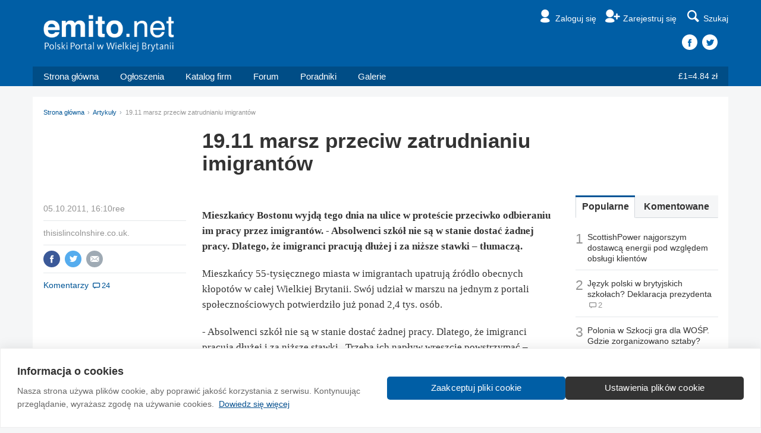

--- FILE ---
content_type: text/html
request_url: https://www.emito.net/artykuly/19_11_marsz_przeciw_zatrudnianiu_imigrantow_1030595.html
body_size: 14428
content:
<!DOCTYPE html>
<html>
  <head>
    <meta property="og:title" content="19.11 marsz przeciw zatrudnianiu imigrantów" /><meta property="og:type" content="article" /><meta property="og:locale" content="pl_PL" /><meta property="fb:app_id" content="1552633041680806" /><meta property="og:url" content="https://www.emito.net/artykuly/19_11_marsz_przeciw_zatrudnianiu_imigrantow_1030595.html" /><meta property="og:image" content="https://www.emito.net/files/a/de/emito-net.png" /><meta property="og:description" content="Mieszkańcy Bostonu wyjdą tego dnia na ulice w proteście przeciwko odbieraniu im pracy przez imigrantów. - Absolwenci szkół nie są w stanie dostać żadnej pracy. Dlatego, że imigranci pracują dłużej i za niższe stawki – tłumaczą.
" /><meta property="og:site_name" content="Emito.net" />    <meta name="twitter:card" content="summary_large_image"><meta name="twitter:site" content="@emitonet"><meta name="twitter:title" content="19.11 marsz przeciw zatrudnianiu imigrantów"><meta name="twitter:description" content="Mieszkańcy Bostonu wyjdą tego dnia na ulice w proteście przeciwko odbieraniu im pracy przez imigrantów. - Absolwenci szkół nie są w stanie dostać żadnej pracy. Dlatego, że imigranci pracują dłużej i za niższe stawki – tłumaczą.
">    <meta name="description" content="Mieszkańcy Bostonu wyjdą tego dnia na ulice w proteście przeciwko odbieraniu im pracy przez imigrantów. - Absolwenci szkół nie są w stanie dostać żadnej pracy. Dlatego, że imigranci pracują dłużej i za niższe stawki – tłumaczą.
" /><meta name="robots" content="index,follow" />    <title>19.11 marsz przeciw zatrudnianiu imigrantów - Emito.net</title>
    <!-- Google Tag Manager -->
<script>(function(w,d,s,l,i){w[l]=w[l]||[];w[l].push({'gtm.start':
new Date().getTime(),event:'gtm.js'});var f=d.getElementsByTagName(s)[0],
j=d.createElement(s),dl=l!='dataLayer'?'&l='+l:'';j.async=true;j.src=
'https://www.googletagmanager.com/gtm.js?id='+i+dl;f.parentNode.insertBefore(j,f);
})(window,document,'script','dataLayer','GTM-TLCTDFSK');</script>
<!-- End Google Tag Manager -->
<meta charset="utf-8">
<meta http-equiv="X-UA-Compatible" content="IE=edge">
<meta name="viewport" content="width=device-width, initial-scale=1.0">
<link href="/resources/css/style-v34.css" rel="stylesheet" type="text/css" />
<script type="text/javascript">window.q=[];window.$=function(f){q.push(f)}</script>
<link rel="icon" href="/favicon.ico?v=2" />
<link rel="apple-touch-icon" sizes="57x57" href="/apple-touch-icon-57x57.png">
<link rel="apple-touch-icon" sizes="60x60" href="/apple-touch-icon-60x60.png">
<link rel="apple-touch-icon" sizes="72x72" href="/apple-touch-icon-72x72.png">
<link rel="apple-touch-icon" sizes="76x76" href="/apple-touch-icon-76x76.png">
<link rel="apple-touch-icon" sizes="114x114" href="/apple-touch-icon-114x114.png">
<link rel="apple-touch-icon" sizes="120x120" href="/apple-touch-icon-120x120.png">
<link rel="apple-touch-icon" sizes="144x144" href="/apple-touch-icon-144x144.png">
<link rel="apple-touch-icon" sizes="152x152" href="/apple-touch-icon-152x152.png">
<link rel="apple-touch-icon" sizes="180x180" href="/apple-touch-icon-180x180.png">
<link rel="icon" type="image/png" href="/favicon-32x32.png" sizes="32x32">
<link rel="icon" type="image/png" href="/android-chrome-192x192.png" sizes="192x192">
<link rel="icon" type="image/png" href="/favicon-96x96.png" sizes="96x96">
<link rel="icon" type="image/png" href="/favicon-16x16.png" sizes="16x16">
<link rel="manifest" href="/manifest.json">
<link rel="mask-icon" href="/safari-pinned-tab.svg" color="#5bbad5">
<meta name="msapplication-TileColor" content="#da532c">
<meta name="msapplication-TileImage" content="/mstile-144x144.png">
<meta name="theme-color" content="#ffffff">  </head>
  <body>
    <!-- Google Tag Manager (noscript) -->
<noscript><iframe src="https://www.googletagmanager.com/ns.html?id=GTM-TLCTDFSK"
  height="0" width="0" style="display:none;visibility:hidden"></iframe></noscript>
<!-- End Google Tag Manager (noscript) -->    <div id="fb-root"></div>
<script>(function(d, s, id) {
  var js, fjs = d.getElementsByTagName(s)[0];
  if (d.getElementById(id)) return;
  js = d.createElement(s); js.id = id;
  js.src = "//connect.facebook.net/en_GB/sdk.js#xfbml=1&version=v2.3&appId=1552633041680806";
  fjs.parentNode.insertBefore(js, fjs);
}(document, 'script', 'facebook-jssdk'));
</script>    
    <div class="header">
      
      <div class="masthead">
        <div class="container">
          <a href="/" class="logo"><img src="/resources/images/template/logo-white@x4-tagline.png" /></a>
          <ul class="nav-helpers">
            <li><a href="/emito/signin?destination=artykuly%2F19_11_marsz_przeciw_zatrudnianiu_imigrantow_1030595.html" class="nav-item">
                            <i class="icon-user"></i><span class="label">Zaloguj się</span>
                          </a></li><li><a href="/emito/register" class="nav-item">
                            <i class="icon-user-add"></i><span class="label">Zarejestruj się</span>
                          </a></li>
  <li class="dropdown sitesearch-wrapper">
    <button class="js-sitesearch" id="sitesearch" type="button" data-toggle="dropdown" aria-haspopup="true" aria-expanded="false">
      <i class="icon-search"></i><span class="label">Szukaj</span>
    </button>
    <div class="dropdown-menu dropdown-menu-search" aria-labelledby="sitesearch">
      <div class="loading">
        <div class="spinner">
          <div class="bounce1"></div>
          <div class="bounce2"></div>
          <div class="bounce3"></div>
        </div>
      </div>
      <gcse:search></gcse:search>
    </div>
  </li>
  
          </ul>
          
    <div class="header-social">
      <a href="https://www.facebook.com/Emito.net" class="facebook"></a><a href="https://www.twitter.com/Emitonet" class="twitter"></a>
    </div>
  
        </div>
      </div>
      <div class="container menu-container">
        <ul class="menu">
          <li class="home-xs"><a href="/"><i class="icon-home"></i></a></li><li class="home-sm"><a href="/">Strona główna</a></li><li><a href="/ogloszenia">Ogłoszenia</a></li><li><a href="/katalog_firm">Katalog firm</a></li><li><a href="/spolecznosc">Forum</a></li><li><a href="/poradniki">Poradniki</a></li><li><a href="/galeria">Galerie</a></li>
        </ul>
        <div class="dropdown hamburger-dropdown-wrapper">
          <div class="hamburger" data-toggle="dropdown" aria-expanded="false">
            <span class="icon-bar"></span>
            <span class="icon-bar"></span>
            <span class="icon-bar"></span>
          </div>
          <ul class="dropdown-menu dropdown-menu-hamburger"></ul>
        </div>
        <div class="currency text-white"><a href="/waluty">&pound;1=4.84 zł</a></div>
      </div>
    </div>
    <div class="second-menu">
      <div class="container">
        <a href="/" class="second-logo"><img src="/resources/images/template/logo-white@x4.png" /></a>
        <ul class="nav-helpers-second">
          <li class="dropdown">
      <button id="user-profile-secondary" type="button" data-toggle="dropdown" aria-haspopup="true" aria-expanded="false">
        <i class="icon-user"></i><span class="label">Zaloguj się</span></span>
      </button>
    
      <ul class="dropdown-menu dropdown-menu-profile" aria-labelledby="user-profile-secondary">
        <li><a href="/emito/signin?destination=destination=destination=artykuly%2F19_11_marsz_przeciw_zatrudnianiu_imigrantow_1030595.html">Zaloguj się</a></li>
        <li><a href="/emito/register/">Zarejestruj się</a></li>
      </ul>
    </li>
          
          <li class="dropdown">
            <div class="hamburger" data-toggle="dropdown" aria-haspopup="true" aria-expanded="false">
              <span class="icon-bar"></span>
              <span class="icon-bar"></span>
              <span class="icon-bar"></span>
            </div>
            <ul class="dropdown-menu dropdown-menu-pinned-nav">
            <li><a href="/">Strona główna</a></li><li><a href="/ogloszenia">Ogłoszenia</a></li><li><a href="/spolecznosc">Forum</a></li><li><a href="/katalog_firm">Katalog firm</a></li><li><a href="/poradniki">Poradniki</a></li><li><a href="/galeria">Galerie</a></li><li><a href="/waluty">&pound;1=4.84 zł</a></li>
            </ul>
          </li>
        </ul>
      </div>
    </div>
  <a href="#" class="slide-up">Do góry<i class="icon-up-dir"></i></a>        <div class="m2s m2n"></div>    <div class="container content-wrapper-top">

      <div class="article">

        
    <ol class="breadcrumb">
      <li><a href="/">Strona główna</a></li>
      <li><a href="/artykuly/">Artykuły</a></li>
      <li class="active">19.11 marsz przeciw zatrudnianiu imigrantów</li>
    </ol>

  
        <h1>19.11 marsz przeciw zatrudnianiu imigrantów</h1>

        <div class="article-meta-container">
          <div class="article-date-author">05.10.2011, 16:10ree</div><div class="article-source-description">thisislincolnshire.co.uk. </div>          <div class="article-social-wrapper">
            <ul class="social">
              
    <li class="social-item"><a href="https://www.facebook.com/sharer/sharer.php?u=https://www.emito.net/artykuly/19_11_marsz_przeciw_zatrudnianiu_imigrantow_1030595.html" class="social-action facebook"><i class="icon-facebook"></i></a></li>
    <li class="social-item"><a href="https://twitter.com/intent/tweet?text=19.11 marsz przeciw zatrudnianiu imigrantów https://www.emito.net/artykuly/19_11_marsz_przeciw_zatrudnianiu_imigrantow_1030595.html" class="social-action twitter"><i class="icon-twitter"></i></a></li>
    <li class="social-item"><a href="/cdn-cgi/l/email-protection#[base64]" class="social-action email"><i class="icon-email"></i></a></li>
    <!--<li class="social-item"><span class="share-count"><i class="icon-share"></i>35</span></li>-->
              </ul>
            
      <div class="article-comment-count-wrapper">
        <a href="#ostatni-komentarz">Komentarzy</a> <span class="media-comment-count link-colour"><a href="#ostatni-komentarz"><i class="icon-comment"></i>24</a></span>
      </div>
              </div>
        </div>

        <div class="article-content">
                    <p><br />
<b>Mieszkańcy Bostonu wyjdą tego dnia na ulice w proteście przeciwko odbieraniu im pracy przez imigrantów. - Absolwenci szkół nie są w stanie dostać żadnej pracy. Dlatego, że imigranci pracują dłużej i za niższe stawki – tłumaczą.</b></p>
<p>Mieszkańcy 55-tysięcznego miasta w imigrantach upatrują źródło obecnych kłopotów w całej Wielkiej Brytanii. Swój udział w marszu na jednym z portali społecznościowych potwierdziło już ponad 2,4 tys. osób. </p>
<p></p>
<p>- Absolwenci szkół nie są w stanie dostać żadnej pracy. Dlatego, że imigranci pracują dłużej i za niższe stawki . Trzeba ich napływ wreszcie powstrzymać – tłumaczy Dean Everit, organizator marszu. </p>
<p>Władze miasta i policja już wiedzą o proteście. Zapewniają, że zrobią wszystko by nie doszło do zamieszek. </p>
<p>Peter Bedford, przewodniczący rady miejskiej Bostonu uznaje prawo obywateli Unii Europejskiej do pracy w Wielkiej Brytanii. - Duża liczba imigrantów powoduje, iż musimy domagać się od rządu większej pomocy finansowej - tłumaczy.</p>
          
    <div class="article-most-popular">
      <div class="panel">
        <ul class="panel-tabs js-top-article-switch">
          <li class="active">
            <a href="#" data-source="/artykuly/api/trending">Popularne</a>
          </li>
          <li>
            <a href="#" data-source="/artykuly/api/last-commented">Komentowane</a>
          </li>
        </ul>
        <ul class="media-list">
      <li class="media headline-list-item">
        <a class="popularity-grade js-media-popular" href="/artykuly/scottishpower_najgorszym_dostawca_energii_pod_wzgledem_obslugi_klientow_2473299.html">1</a>
        <h4 class="media-title">
          <a class="media-title-link js-media-popular" href="/artykuly/scottishpower_najgorszym_dostawca_energii_pod_wzgledem_obslugi_klientow_2473299.html">ScottishPower najgorszym dostawcą energii pod względem obsługi klientów</a>
        </h4>
      </li>
    
      <li class="media headline-list-item">
        <a class="popularity-grade js-media-popular" href="/artykuly/jezyk_polski_w_brytyjskich_szkolach_deklaracja_prezydenta_2473253.html">2</a>
        <h4 class="media-title">
          <a class="media-title-link js-media-popular" href="/artykuly/jezyk_polski_w_brytyjskich_szkolach_deklaracja_prezydenta_2473253.html">Język polski w brytyjskich szkołach? Deklaracja prezydenta</a><span class="media-comment-count text-colour-lightest"><a href="/artykuly/jezyk_polski_w_brytyjskich_szkolach_deklaracja_prezydenta_2473253.html#ostatni-komentarz"><i class="icon-comment"></i>2</a></span>
        </h4>
      </li>
    
      <li class="media headline-list-item">
        <a class="popularity-grade js-media-popular" href="/artykuly/polonia_w_szkocji_gra_dla_wosp_gdzie_zorganizowano_sztaby_2473187.html">3</a>
        <h4 class="media-title">
          <a class="media-title-link js-media-popular" href="/artykuly/polonia_w_szkocji_gra_dla_wosp_gdzie_zorganizowano_sztaby_2473187.html">Polonia w Szkocji gra dla WOŚP. Gdzie zorganizowano sztaby?</a><span class="media-like-count"><i class="icon-thumbs-up"></i>2</span>
        </h4>
      </li>
    
      <li class="media headline-list-item">
        <a class="popularity-grade js-media-popular" href="/artykuly/kosmici_w_perth_bezplatne_przedstawienie_teatralne_z_warszawy_2471594.html">4</a>
        <h4 class="media-title">
          <a class="media-title-link js-media-popular" href="/artykuly/kosmici_w_perth_bezplatne_przedstawienie_teatralne_z_warszawy_2471594.html">„Kosmici” w Perth – bezpłatne przedstawienie teatralne z Warszawy</a><span class="media-comment-count text-colour-lightest"><a href="/artykuly/kosmici_w_perth_bezplatne_przedstawienie_teatralne_z_warszawy_2471594.html#ostatni-komentarz"><i class="icon-comment"></i>3</a></span>
        </h4>
      </li>
    
      <li class="media headline-list-item">
        <a class="popularity-grade js-media-popular" href="/artykuly/6_edycja_british_polish_tech_forum_w_londynie_2462051.html">5</a>
        <h4 class="media-title">
          <a class="media-title-link js-media-popular" href="/artykuly/6_edycja_british_polish_tech_forum_w_londynie_2462051.html">6. edycja British-Polish Tech Forum w Londynie</a><span class="media-comment-count text-colour-lightest"><a href="/artykuly/6_edycja_british_polish_tech_forum_w_londynie_2462051.html#ostatni-komentarz"><i class="icon-comment"></i>224</a></span><span class="media-like-count"><i class="icon-thumbs-up"></i>8</span>
        </h4>
      </li>
    </ul>
      </div>
    </div>
    <script data-cfasync="false" src="/cdn-cgi/scripts/5c5dd728/cloudflare-static/email-decode.min.js"></script><script>
    $(function() {
      $(".js-top-article-switch").ajaxTabs();
    });
    </script>
          </div>


        <div class="article-bottom-meta">
          <div class="article-tags">
                      </div>
          <div class="clearfix">
            <ul class="social article-share-bottom">
              
    <li class="social-item"><a href="https://www.facebook.com/sharer/sharer.php?u=https://www.emito.net/artykuly/19_11_marsz_przeciw_zatrudnianiu_imigrantow_1030595.html" class="social-action facebook"><i class="icon-facebook"></i></a></li>
    <li class="social-item"><a href="https://twitter.com/intent/tweet?text=19.11 marsz przeciw zatrudnianiu imigrantów https://www.emito.net/artykuly/19_11_marsz_przeciw_zatrudnianiu_imigrantow_1030595.html" class="social-action twitter"><i class="icon-twitter"></i></a></li>
    <li class="social-item"><a href="/cdn-cgi/l/email-protection#[base64]" class="social-action email"><i class="icon-email"></i></a></li>
    <!--<li class="social-item"><span class="share-count"><i class="icon-share"></i>35</span></li>-->
              </ul>

            <div class="article-like-follow">
              <span class="content-item-action js-report-abuse" data-type="content" data-id="1030595"><a href="#"><i class="icon-lightbulb"></i>Zgłoś błąd</a></span>              
    <span class="content-item-action" data-type="node" data-id="1030595">
      <a href="/lubie/node/1030595?destination=artykuly%2F19_11_marsz_przeciw_zatrudnianiu_imigrantow_1030595.html" class="js-lf-trigger"><i class="icon-thumbs-up"></i>Lubię to</a>&nbsp;<a href="#" class="js-lf-counter" data-toggle="modal" data-target="#likes-follows-modal" data-title="Użytkownicy którzy to lubią" data-url="/lubie/lista/node/1030595/ajax"></a>
    </span>
  
      <span class="content-item-action" data-id="1030595">
        <a href="/sledz/node/1030595?destination=artykuly%2F19_11_marsz_przeciw_zatrudnianiu_imigrantow_1030595.html" class="js-lf-trigger"><i class="icon-bookmark"></i>Śledź</a>&nbsp;<a href="#" class="js-lf-counter counter-has-likefollows" data-toggle="modal" data-target="#likes-follows-modal" data-title="Użytkownicy którzy to śledzą" data-url="/sledz/lista/1030595/ajax">13</a>
      </span>
                              </div>
          </div>

          
    <div class="panel m3n js-expand-list-panel" data-expand-limit="6">
      <h3 style="padding-right: 0px;">
        <a href="/katalog_firm/">Katalog firm i organizacji</a>
        <a class="btn btn-primary btn-sm btn-round" href="/katalog_firm/dodaj" style="float: right;">Dodaj wpis</a>
      </h3>
      <div class="cards-view js-expand-list-items">
    <div class="card-item" data-id="1253554">
      <a class="card-item-link" href="/katalog_firm/polska_szkola_w_kirkcaldy_1253554">
        
      <div class="card-item-picture">
        <img src="/files/images/classifieds/psk_0_crop_6936.png" alt="Polska Szkoła w Kirkcaldy">
      </div>
    
        <h4 class="card-item-title">Polska Szkoła w Kirkcaldy</h4>
        <div class="card-item-meta" style="line-height:1.6">Szkoły sobotnie, Kirkcaldy</div>
        <div class="card-item-description" style="font-weight:400;color:#333;">Język polski, historia, geografia. Profesjonalna kadra.</div>
      </a>
    </div>
  
    <div class="card-item" data-id="2455525">
      <a class="card-item-link" href="/katalog_firm/szkola_bez_granic_im_niedzwiedzia_wojtka_2455525">
        
      <div class="card-item-picture">
        <img src="/files/images/classifieds/sbg2_0_crop_4887.png" alt="Szkoła bez Granic im. Niedźwiedzia Wojtka">
      </div>
    
        <h4 class="card-item-title">Szkoła bez Granic im. Niedźwiedzia Wojtka</h4>
        <div class="card-item-meta" style="line-height:1.6">Szkoły sobotnie, Edynburg</div>
        <div class="card-item-description" style="font-weight:400;color:#333;">Język polski, geografa i historia Polski, kultura i tradycja.</div>
      </a>
    </div>
  
    <div class="card-item" data-id="694914">
      <a class="card-item-link" href="/katalog_firm/szkola_jezyka_polskiego_i_kultury_w_motherwell_694914">
        
      <div class="card-item-picture">
        <img src="/files/images/classifieds/sjpik2_crop_2667.png" alt="Szkoła Języka Polskiego i Kultury w Motherwell">
      </div>
    
        <h4 class="card-item-title">Szkoła Języka Polskiego i Kultury w Motherwell</h4>
        <div class="card-item-meta" style="line-height:1.6">Szkoły sobotnie, Motherwell</div>
        <div class="card-item-description" style="font-weight:400;color:#333;">Pielęgnacja języka polskiego oraz przyswajanie polskiej tradycji.</div>
      </a>
    </div>
  
    <div class="card-item" data-id="2456881">
      <a class="card-item-link" href="/katalog_firm/ibb_polonia_london_2456881">
        
      <div class="card-item-picture">
        <img src="/files/images/classifieds/ibb_0_crop_6611.png" alt="IBB Polonia London">
      </div>
    
        <h4 class="card-item-title">IBB Polonia London</h4>
        <div class="card-item-meta" style="line-height:1.6">Drużyny sportowe, Londyn</div>
        <div class="card-item-description" style="font-weight:400;color:#333;">Wielokrotny mistrz Anglii i zdobywca Pucharu Anglii.</div>
      </a>
    </div>
  
    <div class="card-item" data-id="2455566">
      <a class="card-item-link" href="/katalog_firm/akademia_jezyka_polskiego_im_gen_stanislawa_maczka_przy_ecp_2455566">
        
      <div class="card-item-picture">
        <img src="/files/images/classifieds/maczka_0_crop_7850.jpg" alt="Akademia Języka Polskiego im. gen. Stanisława Maczka przy ECP">
      </div>
    
        <h4 class="card-item-title">Akademia Języka Polskiego im. gen. Stanisława Maczka przy ECP</h4>
        <div class="card-item-meta" style="line-height:1.6">Szkoły sobotnie, Edynburg</div>
        <div class="card-item-description" style="font-weight:400;color:#333;">Kultywowanie i podtrzymywanie pamięci oraz tradycji polskich.</div>
      </a>
    </div>
  
    <div class="card-item" data-id="1283578">
      <a class="card-item-link" href="/katalog_firm/przesylarka_pl_1283578">
        
      <div class="card-item-picture">
        <img src="/files/images/classifieds/znakPrzesylarka_crop_4873.png" alt="Przesyłarka.pl">
      </div>
    
        <h4 class="card-item-title">Przesyłarka.pl</h4>
        <div class="card-item-meta" style="line-height:1.6">Przewozy paczek, Cała&nbsp;Wielka&nbsp;Brytania</div>
        <div class="card-item-description" style="font-weight:400;color:#333;">Porównywarka usług kurierskich. Tanie paczki UK⇆Polska u liderów.</div>
      </a>
    </div>
  
    <div class="card-item" style="display:none;" data-id="2456273">
      <a class="card-item-link" href="/katalog_firm/centrum_edukacyjne_bajka_oddzial_w_dundee_2456273">
        
      <div class="card-item-picture">
        <img src="/files/images/classifieds/dundee_0_crop_5748.jpg" alt="Centrum Edukacyjne Bajka Oddział w Dundee">
      </div>
    
        <h4 class="card-item-title">Centrum Edukacyjne Bajka Oddział w Dundee</h4>
        <div class="card-item-meta" style="line-height:1.6">Szkoły sobotnie, Dundee</div>
        <div class="card-item-description" style="font-weight:400;color:#333;">Język polski, kultura, obyczaje oraz tradycje.</div>
      </a>
    </div>
  
    <div class="card-item" style="display:none;" data-id="694978">
      <a class="card-item-link" href="/katalog_firm/zjednoczenie_polskie_w_wielkiej_brytanii_694978">
        
      <div class="card-item-picture">
        <img src="/files/images/classifieds/ZPWB_LOGO2_crop_9192.png" alt="Zjednoczenie Polskie w Wielkiej Brytanii">
      </div>
    
        <h4 class="card-item-title">Zjednoczenie Polskie w Wielkiej Brytanii</h4>
        <div class="card-item-meta" style="line-height:1.6">Organizacje i stowarzyszenia, Cała&nbsp;Wielka&nbsp;Brytania</div>
        <div class="card-item-description" style="font-weight:400;color:#333;">Zrzeszenie Polskich organizacji w UK.</div>
      </a>
    </div>
  
    <div class="card-item" style="display:none;" data-id="2461493">
      <a class="card-item-link" href="/katalog_firm/polish_academy_of_social_sciences_and_humanities_ltd_2461493">
        
      <div class="card-item-picture">
        <img src="/files/images/classifieds/passh3_crop_7861.png" alt="Polish Academy of Social Sciences and Humanities Ltd">
      </div>
    
        <h4 class="card-item-title">Polish Academy of Social Sciences and Humanities Ltd</h4>
        <div class="card-item-meta" style="line-height:1.6">Organizacje i stowarzyszenia, Londyn</div>
        <div class="card-item-description" style="font-weight:400;color:#333;">Jesteśmy dla Polonii i o Polonii</div>
      </a>
    </div>
  
    <div class="card-item" style="display:none;" data-id="694788">
      <a class="card-item-link" href="/katalog_firm/posk_polski_osrodek_spoleczno_kulturalny_694788">
        
      <div class="card-item-picture">
        <img src="/files/images/classifieds/logo-retina3_crop_7841.png" alt="POSK - Polski Ośrodek Społeczno-Kulturalny">
      </div>
    
        <h4 class="card-item-title">POSK - Polski Ośrodek Społeczno-Kulturalny</h4>
        <div class="card-item-meta" style="line-height:1.6">Organizacje i stowarzyszenia, Londyn</div>
        <div class="card-item-description" style="font-weight:400;color:#333;">Polska kultura w Londynie!</div>
      </a>
    </div>
  
    <div class="card-item" style="display:none;" data-id="2458155">
      <a class="card-item-link" href="/katalog_firm/all_4_comms_2458155">
        
      <div class="card-item-picture">
        <img src="/files/images/classifieds/all2a_crop_1793.png" alt="All 4 Comms">
      </div>
    
        <h4 class="card-item-title">All 4 Comms</h4>
        <div class="card-item-meta" style="line-height:1.6">Marketing i PR, Cała&nbsp;Wielka&nbsp;Brytania</div>
        <div class="card-item-description" style="font-weight:400;color:#333;">Helping world brands run PR & social media comms campaigns.</div>
      </a>
    </div>
  
    <div class="card-item" style="display:none;" data-id="2455216">
      <a class="card-item-link" href="/katalog_firm/polish_airmen_s_association_uk_zwiazek_lotnikow_polskich_wb_2455216">
        
      <div class="card-item-picture">
        <img src="/files/images/classifieds/orzel2_0_crop_9182.png" alt="Polish Airmen's Association UK - Związek Lotników Polskich WB">
      </div>
    
        <h4 class="card-item-title">Polish Airmen's Association UK - Związek Lotników Polskich WB</h4>
        <div class="card-item-meta" style="line-height:1.6">Organizacje i stowarzyszenia, Londyn</div>
        <div class="card-item-description" style="font-weight:400;color:#333;">Successor of the PAFA formed in Great Britain in 1945.</div>
      </a>
    </div>
  
    <div class="card-item" style="display:none;" data-id="2455220">
      <a class="card-item-link" href="/katalog_firm/polska_macierz_szkolna_2455220">
        
      <div class="card-item-picture">
        <img src="/files/images/classifieds/pms_0_crop_6403.jpg" alt="Polska Macierz Szkolna">
      </div>
    
        <h4 class="card-item-title">Polska Macierz Szkolna</h4>
        <div class="card-item-meta" style="line-height:1.6">Organizacje i stowarzyszenia, Londyn</div>
        <div class="card-item-description" style="font-weight:400;color:#333;">Od ponad 70 lat wspieramy polską edukację w Wielkiej Brytanii.</div>
      </a>
    </div>
  
    <div class="card-item" style="display:none;" data-id="2442525">
      <a class="card-item-link" href="/katalog_firm/scotland_architectural_services_2442525">
        
      <div class="card-item-picture">
        <img src="/files/images/classifieds/sas1_crop_5896.png" alt="Scotland Architectural Services">
      </div>
    
        <h4 class="card-item-title">Scotland Architectural Services</h4>
        <div class="card-item-meta" style="line-height:1.6">Architekci, Cała&nbsp;Szkocja</div>
        <div class="card-item-description" style="font-weight:400;color:#333;">Projektujemy z myślą o Twoim komforcie.</div>
      </a>
    </div>
  
    <div class="card-item" style="display:none;" data-id="1456634">
      <a class="card-item-link" href="/katalog_firm/wiater_szewczyk_kancelaria_adwokacka_1456634">
        
      <div class="card-item-picture">
        <img src="/files/images/classifieds/jvstice_crop_6578.jpg" alt="Wiater & Szewczyk Kancelaria Adwokacka">
      </div>
    
        <h4 class="card-item-title">Wiater & Szewczyk Kancelaria Adwokacka</h4>
        <div class="card-item-meta" style="line-height:1.6">Prawnicy, porady prawne, Cała&nbsp;Wielka&nbsp;Brytania</div>
        <div class="card-item-description" style="font-weight:400;color:#333;">Pomoc prawna dla Polaków na Wyspach oraz reprezentacja w Polsce.</div>
      </a>
    </div>
  
    <div class="card-item" style="display:none;" data-id="2455223">
      <a class="card-item-link" href="/katalog_firm/zwiazek_harcerstwa_polskiego_w_wielkiej_brytanii_2455223">
        
      <div class="card-item-picture">
        <img src="/files/images/classifieds/zhp_0_crop_6898.png" alt="Związek Harcerstwa Polskiego w Wielkiej Brytanii">
      </div>
    
        <h4 class="card-item-title">Związek Harcerstwa Polskiego w Wielkiej Brytanii</h4>
        <div class="card-item-meta" style="line-height:1.6">Organizacje i stowarzyszenia, Cała&nbsp;Wielka&nbsp;Brytania</div>
        <div class="card-item-description" style="font-weight:400;color:#333;">Związek Harcerstwa Polskiego. Okręg Wielka Brytania</div>
      </a>
    </div>
  
    <div class="card-item" style="display:none;" data-id="2455211">
      <a class="card-item-link" href="/katalog_firm/fundacja_stowarzyszenia_polskich_kombatantow_w_wielkiej_brytanii_2455211">
        
      <div class="card-item-picture">
        <img src="/files/images/classifieds/spk3.png" alt="Fundacja Stowarzyszenia Polskich Kombatantów w Wielkiej Brytanii">
      </div>
    
        <h4 class="card-item-title">Fundacja Stowarzyszenia Polskich Kombatantów w Wielkiej Brytanii</h4>
        <div class="card-item-meta" style="line-height:1.6">Organizacje i stowarzyszenia, Londyn</div>
        <div class="card-item-description" style="font-weight:400;color:#333;">Polish Ex-Combatants' Association in Great Britain Trust Fund.</div>
      </a>
    </div>
  
    <div class="card-item" style="display:none;" data-id="694944">
      <a class="card-item-link" href="/katalog_firm/scottish_polish_cultural_association_694944">
        
      <div class="card-item-picture">
        <img src="/files/images/classifieds/spca_crop_9869.jpg" alt="Scottish Polish Cultural Association">
      </div>
    
        <h4 class="card-item-title">Scottish Polish Cultural Association</h4>
        <div class="card-item-meta" style="line-height:1.6">Organizacje i stowarzyszenia, Edynburg</div>
        <div class="card-item-description" style="font-weight:400;color:#333;">Wzmacnia więzi pomiędzy kulturami.</div>
      </a>
    </div>
  
    <div class="card-item" style="display:none;" data-id="2456784">
      <a class="card-item-link" href="/katalog_firm/happy_meal_2456784">
        
      <div class="card-item-picture">
        <img src="/files/images/classifieds/happy_0_crop_1235.jpg" alt="Happy Meal">
      </div>
    
        <h4 class="card-item-title">Happy Meal</h4>
        <div class="card-item-meta" style="line-height:1.6">Restauracje, kawiarnie, Glasgow</div>
        <div class="card-item-description" style="font-weight:400;color:#333;">Tradycyjne polskie jedzenie w Glasgow.</div>
      </a>
    </div>
  
    <div class="card-item" style="display:none;" data-id="694784">
      <a class="card-item-link" href="/katalog_firm/polskie_centrum_zdrowia_seksualnego_694784">
        
      <div class="card-item-picture">
        <img src="/files/images/classifieds/intymnet2_crop_1956.png" alt="Polskie Centrum Zdrowia Seksualnego">
      </div>
    
        <h4 class="card-item-title">Polskie Centrum Zdrowia Seksualnego</h4>
        <div class="card-item-meta" style="line-height:1.6">Organizacje i stowarzyszenia, Londyn</div>
        <div class="card-item-description" style="font-weight:400;color:#333;">Tworzone przez specjalistki w zakresie zdrowia seksualnego.</div>
      </a>
    </div>
  
    <div class="card-item" style="display:none;" data-id="2456369">
      <a class="card-item-link" href="/katalog_firm/the_percy_2456369">
        
      <div class="card-item-picture">
        <img src="/files/images/classifieds/Screenshot 2024-05-10 at 18.37.36_1_crop_8450.png" alt="The Percy">
      </div>
    
        <h4 class="card-item-title">The Percy</h4>
        <div class="card-item-meta" style="line-height:1.6">Restauracje, kawiarnie, Edynburg</div>
        <div class="card-item-description" style="font-weight:400;color:#333;">Cosy restaurant offering hearty, home-style Polish dishes.</div>
      </a>
    </div>
  
    <div class="card-item" style="display:none;" data-id="694801">
      <a class="card-item-link" href="/katalog_firm/the_sikorski_polish_club_694801">
        
      <div class="card-item-picture">
        <img src="/files/images/classifieds/ss_2_crop_2168.jpg" alt="The Sikorski Polish Club">
      </div>
    
        <h4 class="card-item-title">The Sikorski Polish Club</h4>
        <div class="card-item-meta" style="line-height:1.6">Organizacje i stowarzyszenia, Glasgow</div>
        <div class="card-item-description" style="font-weight:400;color:#333;">Miejsce spotkań Polaków w Glasgow.</div>
      </a>
    </div>
  
    <div class="card-item" style="display:none;" data-id="2470868">
      <a class="card-item-link" href="/katalog_firm/agnieszka_fec_2470868">
        
      <div class="card-item-picture">
        <img src="/files/images/classifieds/IMG_20250927_151430_edit_965391994286522_0_crop_4988.png" alt="Agnieszka Fec">
      </div>
    
        <h4 class="card-item-title">Agnieszka Fec</h4>
        <div class="card-item-meta" style="line-height:1.6">Catering, Edynburg</div>
        <div class="card-item-description" style="font-weight:400;color:#333;">Taca obiadowa na 10 osób</div>
      </a>
    </div>
  
    <div class="card-item" style="display:none;" data-id="2470385">
      <a class="card-item-link" href="/katalog_firm/flamefox_ltd_2470385">
        
        <h4 class="card-item-title">Flamefox Ltd</h4>
        <div class="card-item-meta" style="line-height:1.6">Hydraulicy, gazownicy, Glasgow</div>
        <div class="card-item-description" style="font-weight:400;color:#333;">FLAMEFOX Gas engineer - Glasgow</div>
      </a>
    </div>
  </div>
      <div class="panel-footer text-center">
        <a href="/katalog_firm/" class="btn btn-light btn-round js-expand-list-trigger" data-link-label="Przejdź do Katalogu firm"><i class="icon-plus grey-button"></i> Pokaż więcej firm</a>
      </div>
    </div>
  
        </div>

      </div>

      
      <a name="comments"></a>
      <div class="article-comments">
        <div class="panel">
          <h3 class="pronounced">Komentarze <small>24</small></h3>
        </div>
        
      <div class="comment">
        <a id="comment-2859210"></a>

        <div class="comment-avatar">
          
      <img src="/resources/images/user-profile-pic.png" alt="Profil nieaktywny">
    
          <div class="comment-author-meta">
            
            
            <div class="comment-author-counters">
              
              
            </div>
          </div>
        </div>

        <div class="comment-meta">
          <div class="comment-author">
            pryncypal
            <span class="comment-author-counters">
              
              
            </span>
          </div>
          <div class="comment-timestamp">
            <a href="#comment-2859210">#1</a>05.10.2011, 17:48
          </div>
        </div>

        <div class="comment-body-wrapper">
          <div class="comment-body"><p>maja racje na kogos trzeba wine zwalic ,za swoje lenistwo .</p>
</div>
          <div class="content-item-actions">
            
    <span class="content-item-action" data-type="comment" data-id="2859210">
      <a href="/lubie/comment/2859210?destination=artykuly%2F19_11_marsz_przeciw_zatrudnianiu_imigrantow_1030595.html" class="js-lf-trigger"><i class="icon-thumbs-up"></i>Lubię to</a>&nbsp;<a href="#" class="js-lf-counter" data-toggle="modal" data-target="#likes-follows-modal" data-title="Użytkownicy którzy to lubią" data-url="/lubie/lista/comment/2859210/ajax"></a>
    </span>
  <a href="#" class="content-item-action js-report-abuse" data-type="comment" data-id="2859210"><i class="icon-attention"></i>Zgłoś</a>
          </div>
        </div>
      </div>
      
      <div class="comment">
        <a id="comment-2859220"></a>

        <div class="comment-avatar">
          
      <a href="/user/38977">
        <img src="/files/imagecache/user_picture_thumbnail_new/pictures/picture-38977.jpg" alt="pozeracz">
      </a>
    
          <div class="comment-author-meta">
            
            
            <div class="comment-author-counters">
              
        <span>
          <i class="icon-comment"></i>11 518
        </span>
      
              
            </div>
          </div>
        </div>

        <div class="comment-meta">
          <div class="comment-author">
            <a href="/user/38977">pozeracz</a>
            <span class="comment-author-counters">
              
        <span>
          <i class="icon-comment"></i>11 518
        </span>
      
              
            </span>
          </div>
          <div class="comment-timestamp">
            <a href="#comment-2859220">#2</a>05.10.2011, 17:56
          </div>
        </div>

        <div class="comment-body-wrapper">
          <div class="comment-body"><p>zapewne wszyscy pracodawcy z bostonu i okolic, zatrudniający emigrantów, przemaszerują przez miasto</p>
</div>
          <div class="content-item-actions">
            
    <span class="content-item-action" data-type="comment" data-id="2859220">
      <a href="/lubie/comment/2859220?destination=artykuly%2F19_11_marsz_przeciw_zatrudnianiu_imigrantow_1030595.html" class="js-lf-trigger"><i class="icon-thumbs-up"></i>Lubię to</a>&nbsp;<a href="#" class="js-lf-counter" data-toggle="modal" data-target="#likes-follows-modal" data-title="Użytkownicy którzy to lubią" data-url="/lubie/lista/comment/2859220/ajax"></a>
    </span>
  <a href="#" class="content-item-action js-report-abuse" data-type="comment" data-id="2859220"><i class="icon-attention"></i>Zgłoś</a>
          </div>
        </div>
      </div>
      
      <div class="comment">
        <a id="comment-2859248"></a>

        <div class="comment-avatar">
          
      <img src="/resources/images/user-profile-pic.png" alt="Profil nieaktywny">
    
          <div class="comment-author-meta">
            
            
            <div class="comment-author-counters">
              
              
            </div>
          </div>
        </div>

        <div class="comment-meta">
          <div class="comment-author">
            waliza
            <span class="comment-author-counters">
              
              
            </span>
          </div>
          <div class="comment-timestamp">
            <a href="#comment-2859248">#3</a>05.10.2011, 18:25
          </div>
        </div>

        <div class="comment-body-wrapper">
          <div class="comment-body"><p>K...a. Niech sie zdecyduja- emigranci zabieraja im ta prace czy oni nie chca dupy ruszyc za te stawki, za ktore pracuja emigranci? Lekka roznica. To nie marsz przeciw emigrantom tylko pracodawcom. "Wywalcie emigrantow i zatrudnijcie nas. Bedziemy robic polowe tego co emigranci za 2x wyzsza stawke." U mnie w robocie od 3 lat kartka  ze potrzeba ludzi wisi na szybie  non stop. Zeby ktos popracowal dluzej niz miesiac to juz musi byc cud. Z reguly miejscowi popracuja 2-5 dni i wiecej sie w pracy nie pojawiaja. Po prostu to  posrane plemie z omszalej wyspy ma odwrotnie proporcjonalne wymaganie i aspiracje w stosunku do umiejetnosci i wyksztalcenia. Lata polityki  zasilkowo- opiekunczej zrobily swoje.</p>
</div>
          <div class="content-item-actions">
            
    <span class="content-item-action" data-type="comment" data-id="2859248">
      <a href="/lubie/comment/2859248?destination=artykuly%2F19_11_marsz_przeciw_zatrudnianiu_imigrantow_1030595.html" class="js-lf-trigger"><i class="icon-thumbs-up"></i>Lubię to</a>&nbsp;<a href="#" class="js-lf-counter counter-has-likefollows" data-toggle="modal" data-target="#likes-follows-modal" data-title="Użytkownicy którzy to lubią" data-url="/lubie/lista/comment/2859248/ajax">3</a>
    </span>
  <a href="#" class="content-item-action js-report-abuse" data-type="comment" data-id="2859248"><i class="icon-attention"></i>Zgłoś</a>
          </div>
        </div>
      </div>
      
      <div class="comment">
        <a id="comment-2859264"></a>

        <div class="comment-avatar">
          
      <a href="/user/39516">
        <img src="/files/imagecache/user_picture_thumbnail_new/pictures/picture-39516.jpg" alt="yac.">
      </a>
    
          <div class="comment-author-meta">
            
            
            <div class="comment-author-counters">
              
        <span>
          <i class="icon-comment"></i>3 302
        </span>
      
              
            </div>
          </div>
        </div>

        <div class="comment-meta">
          <div class="comment-author">
            <a href="/user/39516">yac.</a>
            <span class="comment-author-counters">
              
        <span>
          <i class="icon-comment"></i>3 302
        </span>
      
              
            </span>
          </div>
          <div class="comment-timestamp">
            <a href="#comment-2859264">#4</a>05.10.2011, 18:51
          </div>
        </div>

        <div class="comment-body-wrapper">
          <div class="comment-body"><p>absolwenci też mogą popracować z mniejsze stawki żeby zdobyć doświadczenie, a jak się wykażą mogą ubiegać się o podwyżkę.<br />
dla chcącego nic trudnego<br />
no ale jak dupy przyklejone do sofy od pokoleń to ciężko do pracy się zmobilizować.</p>
<p>jedyne na co ich stać to cuchnący dyskryminacją marsz przeciwko imigrantom.<br />
chyba że to w trosce o imigrantów właśnie żeby nie pracowali tak ciężko ,długo i za tak niewiele.</p>
</div>
          <div class="content-item-actions">
            
    <span class="content-item-action" data-type="comment" data-id="2859264">
      <a href="/lubie/comment/2859264?destination=artykuly%2F19_11_marsz_przeciw_zatrudnianiu_imigrantow_1030595.html" class="js-lf-trigger"><i class="icon-thumbs-up"></i>Lubię to</a>&nbsp;<a href="#" class="js-lf-counter" data-toggle="modal" data-target="#likes-follows-modal" data-title="Użytkownicy którzy to lubią" data-url="/lubie/lista/comment/2859264/ajax"></a>
    </span>
  <a href="#" class="content-item-action js-report-abuse" data-type="comment" data-id="2859264"><i class="icon-attention"></i>Zgłoś</a>
          </div>
        </div>
      </div>
      
      <div class="comment">
        <a id="comment-2859477"></a>

        <div class="comment-avatar">
          
      <a href="/user/31833">
        <img src="/files/imagecache/user_picture_thumbnail_new/pictures/picture-31833.jpg" alt="paprykarz.">
      </a>
    
          <div class="comment-author-meta">
            
            
            <div class="comment-author-counters">
              
        <span>
          <i class="icon-comment"></i>2 584
        </span>
      
              
            </div>
          </div>
        </div>

        <div class="comment-meta">
          <div class="comment-author">
            <a href="/user/31833">paprykarz.</a>
            <span class="comment-author-counters">
              
        <span>
          <i class="icon-comment"></i>2 584
        </span>
      
              
            </span>
          </div>
          <div class="comment-timestamp">
            <a href="#comment-2859477">#5</a>05.10.2011, 22:33
          </div>
        </div>

        <div class="comment-body-wrapper">
          <div class="comment-body"><p>A niech sie jeszcze oflaguja i postawia namioty<br />
Ba niech nawet oglosza glodowke :-)<br />
Zero fish and chips przez 7 dni a co...</p>
</div>
          <div class="content-item-actions">
            
    <span class="content-item-action" data-type="comment" data-id="2859477">
      <a href="/lubie/comment/2859477?destination=artykuly%2F19_11_marsz_przeciw_zatrudnianiu_imigrantow_1030595.html" class="js-lf-trigger"><i class="icon-thumbs-up"></i>Lubię to</a>&nbsp;<a href="#" class="js-lf-counter counter-has-likefollows" data-toggle="modal" data-target="#likes-follows-modal" data-title="Użytkownicy którzy to lubią" data-url="/lubie/lista/comment/2859477/ajax">1</a>
    </span>
  <a href="#" class="content-item-action js-report-abuse" data-type="comment" data-id="2859477"><i class="icon-attention"></i>Zgłoś</a>
          </div>
        </div>
      </div>
      </div><div  style="width:auto;height:auto;margin-left:auto;margin-right:auto;text-align:center;" class="m2n m2s" data-adunit-void="Responsive_LDB_Articles" id="ppykcrgrlh" ></div><div class="article-comments article-comments-split">
      <div class="comment">
        <a id="comment-2859561"></a>

        <div class="comment-avatar">
          
      <a href="/user/62837">
        <img src="/files/imagecache/user_picture_thumbnail_new/pictures/picture-62837.jpg" alt="wje_wjura_kociu">
      </a>
    
          <div class="comment-author-meta">
            
            
            <div class="comment-author-counters">
              
        <span>
          <i class="icon-comment"></i>28 669
        </span>
      
              
        <span>
          <i class="icon-picture"></i>17
        </span>
      
            </div>
          </div>
        </div>

        <div class="comment-meta">
          <div class="comment-author">
            <a href="/user/62837">wje_wjura_kociu</a>
            <span class="comment-author-counters">
              
        <span>
          <i class="icon-comment"></i>28 669
        </span>
      
              
        <span>
          <i class="icon-picture"></i>17
        </span>
      
            </span>
          </div>
          <div class="comment-timestamp">
            <a href="#comment-2859561">#6</a>05.10.2011, 23:56
          </div>
        </div>

        <div class="comment-body-wrapper">
          <div class="comment-body"><p>to "zero fish and chips" wyszloby im tylko na zdrowie. :)</p>
</div>
          <div class="content-item-actions">
            
    <span class="content-item-action" data-type="comment" data-id="2859561">
      <a href="/lubie/comment/2859561?destination=artykuly%2F19_11_marsz_przeciw_zatrudnianiu_imigrantow_1030595.html" class="js-lf-trigger"><i class="icon-thumbs-up"></i>Lubię to</a>&nbsp;<a href="#" class="js-lf-counter" data-toggle="modal" data-target="#likes-follows-modal" data-title="Użytkownicy którzy to lubią" data-url="/lubie/lista/comment/2859561/ajax"></a>
    </span>
  <a href="#" class="content-item-action js-report-abuse" data-type="comment" data-id="2859561"><i class="icon-attention"></i>Zgłoś</a>
          </div>
        </div>
      </div>
      
      <div class="comment">
        <a id="comment-2859654"></a>

        <div class="comment-avatar">
          
      <a href="/user/92745">
        <img src="/files/imagecache/user_picture_thumbnail_new/pictures/picture-92745.jpg" alt="ozzy25">
      </a>
    
          <div class="comment-author-meta">
            
            
            <div class="comment-author-counters">
              
        <span>
          <i class="icon-comment"></i>108
        </span>
      
              
            </div>
          </div>
        </div>

        <div class="comment-meta">
          <div class="comment-author">
            <a href="/user/92745">ozzy25</a>
            <span class="comment-author-counters">
              
        <span>
          <i class="icon-comment"></i>108
        </span>
      
              
            </span>
          </div>
          <div class="comment-timestamp">
            <a href="#comment-2859654">#7</a>06.10.2011, 07:43
          </div>
        </div>

        <div class="comment-body-wrapper">
          <div class="comment-body"><p>strike przeciwko imigrantow i niezdrowego jedzenia!!!<br />
HURRAA!!!</p>
</div>
          <div class="content-item-actions">
            
    <span class="content-item-action" data-type="comment" data-id="2859654">
      <a href="/lubie/comment/2859654?destination=artykuly%2F19_11_marsz_przeciw_zatrudnianiu_imigrantow_1030595.html" class="js-lf-trigger"><i class="icon-thumbs-up"></i>Lubię to</a>&nbsp;<a href="#" class="js-lf-counter" data-toggle="modal" data-target="#likes-follows-modal" data-title="Użytkownicy którzy to lubią" data-url="/lubie/lista/comment/2859654/ajax"></a>
    </span>
  <a href="#" class="content-item-action js-report-abuse" data-type="comment" data-id="2859654"><i class="icon-attention"></i>Zgłoś</a>
          </div>
        </div>
      </div>
      
      <div class="comment">
        <a id="comment-2859679"></a>

        <div class="comment-avatar">
          
      <a href="/user/74887">
        <img src="/files/imagecache/user_picture_thumbnail_new/pictures/picture-74887.jpg" alt="fenekszuja">
      </a>
    
          <div class="comment-author-meta">
            
            
            <div class="comment-author-counters">
              
        <span>
          <i class="icon-comment"></i>62
        </span>
      
              
            </div>
          </div>
        </div>

        <div class="comment-meta">
          <div class="comment-author">
            <a href="/user/74887">fenekszuja</a>
            <span class="comment-author-counters">
              
        <span>
          <i class="icon-comment"></i>62
        </span>
      
              
            </span>
          </div>
          <div class="comment-timestamp">
            <a href="#comment-2859679">#8</a>06.10.2011, 09:13
          </div>
        </div>

        <div class="comment-body-wrapper">
          <div class="comment-body"><p>To że wygrywamy z nimi jako pracownicy nie znaczy że nie ma problemu. To oni są gospodarzami w tym kraju i taki strajk jest bardzo niepokojący. Rozwścieczona tłuszcza przyjdzie wam nakopać do dupy a wy im zaczniecie tłumaczyć że są leniwi?</p>
</div>
          <div class="content-item-actions">
            
    <span class="content-item-action" data-type="comment" data-id="2859679">
      <a href="/lubie/comment/2859679?destination=artykuly%2F19_11_marsz_przeciw_zatrudnianiu_imigrantow_1030595.html" class="js-lf-trigger"><i class="icon-thumbs-up"></i>Lubię to</a>&nbsp;<a href="#" class="js-lf-counter" data-toggle="modal" data-target="#likes-follows-modal" data-title="Użytkownicy którzy to lubią" data-url="/lubie/lista/comment/2859679/ajax"></a>
    </span>
  <a href="#" class="content-item-action js-report-abuse" data-type="comment" data-id="2859679"><i class="icon-attention"></i>Zgłoś</a>
          </div>
        </div>
      </div>
      
      <div class="comment">
        <a id="comment-2859685"></a>

        <div class="comment-avatar">
          
      <a href="/user/31833">
        <img src="/files/imagecache/user_picture_thumbnail_new/pictures/picture-31833.jpg" alt="paprykarz.">
      </a>
    
          <div class="comment-author-meta">
            
            
            <div class="comment-author-counters">
              
        <span>
          <i class="icon-comment"></i>2 584
        </span>
      
              
            </div>
          </div>
        </div>

        <div class="comment-meta">
          <div class="comment-author">
            <a href="/user/31833">paprykarz.</a>
            <span class="comment-author-counters">
              
        <span>
          <i class="icon-comment"></i>2 584
        </span>
      
              
            </span>
          </div>
          <div class="comment-timestamp">
            <a href="#comment-2859685">#9</a>06.10.2011, 09:34
          </div>
        </div>

        <div class="comment-body-wrapper">
          <div class="comment-body"><p>Jak nam nakopia to bedziemy szukac innej wyspy szczesliwosci i benefuntow" , moze Borholm?</p>
</div>
          <div class="content-item-actions">
            
    <span class="content-item-action" data-type="comment" data-id="2859685">
      <a href="/lubie/comment/2859685?destination=artykuly%2F19_11_marsz_przeciw_zatrudnianiu_imigrantow_1030595.html" class="js-lf-trigger"><i class="icon-thumbs-up"></i>Lubię to</a>&nbsp;<a href="#" class="js-lf-counter" data-toggle="modal" data-target="#likes-follows-modal" data-title="Użytkownicy którzy to lubią" data-url="/lubie/lista/comment/2859685/ajax"></a>
    </span>
  <a href="#" class="content-item-action js-report-abuse" data-type="comment" data-id="2859685"><i class="icon-attention"></i>Zgłoś</a>
          </div>
        </div>
      </div>
      
      <div class="comment">
        <a id="comment-2859807"></a>

        <div class="comment-avatar">
          
      <img src="/resources/images/user-profile-pic.png" alt="Profil nieaktywny">
    
          <div class="comment-author-meta">
            
            
            <div class="comment-author-counters">
              
              
            </div>
          </div>
        </div>

        <div class="comment-meta">
          <div class="comment-author">
            Konto usunięte
            <span class="comment-author-counters">
              
              
            </span>
          </div>
          <div class="comment-timestamp">
            <a href="#comment-2859807">#10</a>06.10.2011, 12:24
          </div>
        </div>

        <div class="comment-body-wrapper">
          <div class="comment-body"><p>Marsz, marsz Dąbrowski<br />
z ziemi bostońskiej do Wolski :P</p>
</div>
          <div class="content-item-actions">
            
    <span class="content-item-action" data-type="comment" data-id="2859807">
      <a href="/lubie/comment/2859807?destination=artykuly%2F19_11_marsz_przeciw_zatrudnianiu_imigrantow_1030595.html" class="js-lf-trigger"><i class="icon-thumbs-up"></i>Lubię to</a>&nbsp;<a href="#" class="js-lf-counter" data-toggle="modal" data-target="#likes-follows-modal" data-title="Użytkownicy którzy to lubią" data-url="/lubie/lista/comment/2859807/ajax"></a>
    </span>
  <a href="#" class="content-item-action js-report-abuse" data-type="comment" data-id="2859807"><i class="icon-attention"></i>Zgłoś</a>
          </div>
        </div>
      </div>
      </div><div  style="width:auto;height:auto;margin-left:auto;margin-right:auto;text-align:center;" class="m2n m2s" data-adunit-void="Responsive_LDB_Articles" id="pmbyrzpzbw" ></div><div class="article-comments article-comments-split">
      <div class="comment">
        <a id="comment-2859925"></a>

        <div class="comment-avatar">
          
      <a href="/user/1367">
        <img src="/files/imagecache/user_picture_thumbnail_new/pictures/picture-1367.jpg" alt="radnor">
      </a>
    
          <div class="comment-author-meta">
            
            
            <div class="comment-author-counters">
              
        <span>
          <i class="icon-comment"></i>26 173
        </span>
      
              
        <span>
          <i class="icon-picture"></i>16
        </span>
      
            </div>
          </div>
        </div>

        <div class="comment-meta">
          <div class="comment-author">
            <a href="/user/1367">radnor</a>
            <span class="comment-author-counters">
              
        <span>
          <i class="icon-comment"></i>26 173
        </span>
      
              
        <span>
          <i class="icon-picture"></i>16
        </span>
      
            </span>
          </div>
          <div class="comment-timestamp">
            <a href="#comment-2859925">#11</a>06.10.2011, 15:01
          </div>
        </div>

        <div class="comment-body-wrapper">
          <div class="comment-body"><p>@waliza - nie pitol, bo ty w polsce tez byś nie wyszedł z domu za stawki, za które ukraińcy tyrają bez mrugnięcia okiem. To co polakowi wystarczy na wynajęcie pokoju i tostowy z lidla, dla tubylca z kredytem na dom i rodziną do utrzymania już niezbyt, dlatego marian mieszkający w 7 na kupie wygryzie go stawkami.</p>
</div>
          <div class="content-item-actions">
            
    <span class="content-item-action" data-type="comment" data-id="2859925">
      <a href="/lubie/comment/2859925?destination=artykuly%2F19_11_marsz_przeciw_zatrudnianiu_imigrantow_1030595.html" class="js-lf-trigger"><i class="icon-thumbs-up"></i>Lubię to</a>&nbsp;<a href="#" class="js-lf-counter counter-has-likefollows" data-toggle="modal" data-target="#likes-follows-modal" data-title="Użytkownicy którzy to lubią" data-url="/lubie/lista/comment/2859925/ajax">1</a>
    </span>
  <a href="#" class="content-item-action js-report-abuse" data-type="comment" data-id="2859925"><i class="icon-attention"></i>Zgłoś</a>
          </div>
        </div>
      </div>
      
      <div class="comment">
        <a id="comment-2859931"></a>

        <div class="comment-avatar">
          
      <a href="/user/62687">
        <img src="/files/imagecache/user_picture_thumbnail_new/pictures/picture-62687.jpg" alt="osaczony">
      </a>
    
          <div class="comment-author-meta">
            
            
            <div class="comment-author-counters">
              
        <span>
          <i class="icon-comment"></i>426
        </span>
      
              
            </div>
          </div>
        </div>

        <div class="comment-meta">
          <div class="comment-author">
            <a href="/user/62687">osaczony</a>
            <span class="comment-author-counters">
              
        <span>
          <i class="icon-comment"></i>426
        </span>
      
              
            </span>
          </div>
          <div class="comment-timestamp">
            <a href="#comment-2859931">#12</a>06.10.2011, 15:16
          </div>
        </div>

        <div class="comment-body-wrapper">
          <div class="comment-body"><p>trudno takie ich prawo</p>
</div>
          <div class="content-item-actions">
            
    <span class="content-item-action" data-type="comment" data-id="2859931">
      <a href="/lubie/comment/2859931?destination=artykuly%2F19_11_marsz_przeciw_zatrudnianiu_imigrantow_1030595.html" class="js-lf-trigger"><i class="icon-thumbs-up"></i>Lubię to</a>&nbsp;<a href="#" class="js-lf-counter" data-toggle="modal" data-target="#likes-follows-modal" data-title="Użytkownicy którzy to lubią" data-url="/lubie/lista/comment/2859931/ajax"></a>
    </span>
  <a href="#" class="content-item-action js-report-abuse" data-type="comment" data-id="2859931"><i class="icon-attention"></i>Zgłoś</a>
          </div>
        </div>
      </div>
      
      <div class="comment">
        <a id="comment-2860012"></a>

        <div class="comment-avatar">
          
      <a href="/user/39516">
        <img src="/files/imagecache/user_picture_thumbnail_new/pictures/picture-39516.jpg" alt="yac.">
      </a>
    
          <div class="comment-author-meta">
            
            
            <div class="comment-author-counters">
              
        <span>
          <i class="icon-comment"></i>3 302
        </span>
      
              
            </div>
          </div>
        </div>

        <div class="comment-meta">
          <div class="comment-author">
            <a href="/user/39516">yac.</a>
            <span class="comment-author-counters">
              
        <span>
          <i class="icon-comment"></i>3 302
        </span>
      
              
            </span>
          </div>
          <div class="comment-timestamp">
            <a href="#comment-2860012">#13</a>06.10.2011, 17:07
          </div>
        </div>

        <div class="comment-body-wrapper">
          <div class="comment-body"><p>radnor<br />
w artykule jest też mowa o absolwentach a świerzaki po szkole nie zarabiają fortun. Żadnemu pracodawcy nie opłaci się utrzymywać bezużytecznego absolwenta tylko dlatego że jest brytyjczykiem.<br />
poza tym w UKeju są pewne regulacje i poniżej niektórych  stawek nie da się zejść.</p>
</div>
          <div class="content-item-actions">
            
    <span class="content-item-action" data-type="comment" data-id="2860012">
      <a href="/lubie/comment/2860012?destination=artykuly%2F19_11_marsz_przeciw_zatrudnianiu_imigrantow_1030595.html" class="js-lf-trigger"><i class="icon-thumbs-up"></i>Lubię to</a>&nbsp;<a href="#" class="js-lf-counter" data-toggle="modal" data-target="#likes-follows-modal" data-title="Użytkownicy którzy to lubią" data-url="/lubie/lista/comment/2860012/ajax"></a>
    </span>
  <a href="#" class="content-item-action js-report-abuse" data-type="comment" data-id="2860012"><i class="icon-attention"></i>Zgłoś</a>
          </div>
        </div>
      </div>
      
      <div class="comment">
        <a id="comment-2860059"></a>

        <div class="comment-avatar">
          
      <a href="/user/34084">
        <img src="/files/imagecache/user_picture_thumbnail_new/pictures/picture-34084.jpg" alt="dub_warrior">
      </a>
    
          <div class="comment-author-meta">
            
            
            <div class="comment-author-counters">
              
        <span>
          <i class="icon-comment"></i>353
        </span>
      
              
            </div>
          </div>
        </div>

        <div class="comment-meta">
          <div class="comment-author">
            <a href="/user/34084">dub_warrior</a>
            <span class="comment-author-counters">
              
        <span>
          <i class="icon-comment"></i>353
        </span>
      
              
            </span>
          </div>
          <div class="comment-timestamp">
            <a href="#comment-2860059">#14</a>06.10.2011, 17:50
          </div>
        </div>

        <div class="comment-body-wrapper">
          <div class="comment-body"><p>czy to jest protest po to żeby podwyższyć minimalną stawkę, o podwyżki dla imigrantów czy może o podwyższenie dla siebie poprzeczki? Niejeden pracodawca wolałby dać imigrantowi podwyżkę niż przyjmować bezrobotnego, który 10 lat się opierdalał i ledwo na nogach stoi, tylko po to żeby nie być zmuszonym do zatrudniania ich. Znają fakty, statystyki i co najlepsze ....  swoje dochody :)   Brawo bostończycy! Niechcący walczycie za naszą sprawę. Doceniamy :]</p>
</div>
          <div class="content-item-actions">
            
    <span class="content-item-action" data-type="comment" data-id="2860059">
      <a href="/lubie/comment/2860059?destination=artykuly%2F19_11_marsz_przeciw_zatrudnianiu_imigrantow_1030595.html" class="js-lf-trigger"><i class="icon-thumbs-up"></i>Lubię to</a>&nbsp;<a href="#" class="js-lf-counter counter-has-likefollows" data-toggle="modal" data-target="#likes-follows-modal" data-title="Użytkownicy którzy to lubią" data-url="/lubie/lista/comment/2860059/ajax">1</a>
    </span>
  <a href="#" class="content-item-action js-report-abuse" data-type="comment" data-id="2860059"><i class="icon-attention"></i>Zgłoś</a>
          </div>
        </div>
      </div>
      
      <div class="comment">
        <a id="comment-2860071"></a>

        <div class="comment-avatar">
          
      <a href="/user/106962">
        <img src="/files/imagecache/user_picture_thumbnail_new/pictures/picture-106962.jpg" alt="mia81">
      </a>
    
          <div class="comment-author-meta">
            
            
            <div class="comment-author-counters">
              
        <span>
          <i class="icon-comment"></i>1 061
        </span>
      
              
            </div>
          </div>
        </div>

        <div class="comment-meta">
          <div class="comment-author">
            <a href="/user/106962">mia81</a>
            <span class="comment-author-counters">
              
        <span>
          <i class="icon-comment"></i>1 061
        </span>
      
              
            </span>
          </div>
          <div class="comment-timestamp">
            <a href="#comment-2860071">#15</a>06.10.2011, 17:57
          </div>
        </div>

        <div class="comment-body-wrapper">
          <div class="comment-body"><p>No tak jak zwykle nasza wina! hahahhahah Nieroby jedne!</p>
</div>
          <div class="content-item-actions">
            
    <span class="content-item-action" data-type="comment" data-id="2860071">
      <a href="/lubie/comment/2860071?destination=artykuly%2F19_11_marsz_przeciw_zatrudnianiu_imigrantow_1030595.html" class="js-lf-trigger"><i class="icon-thumbs-up"></i>Lubię to</a>&nbsp;<a href="#" class="js-lf-counter" data-toggle="modal" data-target="#likes-follows-modal" data-title="Użytkownicy którzy to lubią" data-url="/lubie/lista/comment/2860071/ajax"></a>
    </span>
  <a href="#" class="content-item-action js-report-abuse" data-type="comment" data-id="2860071"><i class="icon-attention"></i>Zgłoś</a>
          </div>
        </div>
      </div>
      </div><div  style="width:auto;height:auto;margin-left:auto;margin-right:auto;text-align:center;" class="m2n m2s" data-adunit-void="Responsive_LDB_Articles" id="auvrhfyndd" ></div><div class="article-comments article-comments-split">
      <div class="comment">
        <a id="comment-2860364"></a>

        <div class="comment-avatar">
          
      <a href="/user/43358">
        <img src="/files/u/gm/43358_s@x1.jpg" alt="Scott_David">
      </a>
    
          <div class="comment-author-meta">
            
            
            <div class="comment-author-counters">
              
        <span>
          <i class="icon-comment"></i>4 693
        </span>
      
              
            </div>
          </div>
        </div>

        <div class="comment-meta">
          <div class="comment-author">
            <a href="/user/43358">Scott_David</a>
            <span class="comment-author-counters">
              
        <span>
          <i class="icon-comment"></i>4 693
        </span>
      
              
            </span>
          </div>
          <div class="comment-timestamp">
            <a href="#comment-2860364">#16</a>06.10.2011, 21:12
          </div>
        </div>

        <div class="comment-body-wrapper">
          <div class="comment-body"><p>To emigrant czy obywatel Unii Europewjskiej wkoncu?</p>
</div>
          <div class="content-item-actions">
            
    <span class="content-item-action" data-type="comment" data-id="2860364">
      <a href="/lubie/comment/2860364?destination=artykuly%2F19_11_marsz_przeciw_zatrudnianiu_imigrantow_1030595.html" class="js-lf-trigger"><i class="icon-thumbs-up"></i>Lubię to</a>&nbsp;<a href="#" class="js-lf-counter" data-toggle="modal" data-target="#likes-follows-modal" data-title="Użytkownicy którzy to lubią" data-url="/lubie/lista/comment/2860364/ajax"></a>
    </span>
  <a href="#" class="content-item-action js-report-abuse" data-type="comment" data-id="2860364"><i class="icon-attention"></i>Zgłoś</a>
          </div>
        </div>
      </div>
      
      <div class="comment">
        <a id="comment-2860371"></a>

        <div class="comment-avatar">
          
      <a href="/user/27103">
        <img src="/resources/images/user-profile-pic.png" alt="JAREK1791">
      </a>
    
          <div class="comment-author-meta">
            
            
            <div class="comment-author-counters">
              
        <span>
          <i class="icon-comment"></i>2
        </span>
      
              
            </div>
          </div>
        </div>

        <div class="comment-meta">
          <div class="comment-author">
            <a href="/user/27103">JAREK1791</a>
            <span class="comment-author-counters">
              
        <span>
          <i class="icon-comment"></i>2
        </span>
      
              
            </span>
          </div>
          <div class="comment-timestamp">
            <a href="#comment-2860371">#17</a>06.10.2011, 21:18
          </div>
        </div>

        <div class="comment-body-wrapper">
          <div class="comment-body"><p>Co my poloczki tu sie szarpiemy?<br />
Oni nam dali szanse, a my tu szumimy.<br />
wypad do peerelu jak sie nie podoba dygac za 5 zika<br />
sami nie umiemy zbudowac 2 km drogi, ale od innych wymagac a jak!<br />
bo mi sie nalezy! wwstyd mi za nas - sam jestem polokiem</p>
</div>
          <div class="content-item-actions">
            
    <span class="content-item-action" data-type="comment" data-id="2860371">
      <a href="/lubie/comment/2860371?destination=artykuly%2F19_11_marsz_przeciw_zatrudnianiu_imigrantow_1030595.html" class="js-lf-trigger"><i class="icon-thumbs-up"></i>Lubię to</a>&nbsp;<a href="#" class="js-lf-counter" data-toggle="modal" data-target="#likes-follows-modal" data-title="Użytkownicy którzy to lubią" data-url="/lubie/lista/comment/2860371/ajax"></a>
    </span>
  <a href="#" class="content-item-action js-report-abuse" data-type="comment" data-id="2860371"><i class="icon-attention"></i>Zgłoś</a>
          </div>
        </div>
      </div>
      
      <div class="comment">
        <a id="comment-2860390"></a>

        <div class="comment-avatar">
          
      <a href="/user/34084">
        <img src="/files/imagecache/user_picture_thumbnail_new/pictures/picture-34084.jpg" alt="dub_warrior">
      </a>
    
          <div class="comment-author-meta">
            
            
            <div class="comment-author-counters">
              
        <span>
          <i class="icon-comment"></i>353
        </span>
      
              
            </div>
          </div>
        </div>

        <div class="comment-meta">
          <div class="comment-author">
            <a href="/user/34084">dub_warrior</a>
            <span class="comment-author-counters">
              
        <span>
          <i class="icon-comment"></i>353
        </span>
      
              
            </span>
          </div>
          <div class="comment-timestamp">
            <a href="#comment-2860390">#18</a>06.10.2011, 21:46
          </div>
        </div>

        <div class="comment-body-wrapper">
          <div class="comment-body"><p>pan tu nie wejdzie, pan nie ma krawata!</p>
</div>
          <div class="content-item-actions">
            
    <span class="content-item-action" data-type="comment" data-id="2860390">
      <a href="/lubie/comment/2860390?destination=artykuly%2F19_11_marsz_przeciw_zatrudnianiu_imigrantow_1030595.html" class="js-lf-trigger"><i class="icon-thumbs-up"></i>Lubię to</a>&nbsp;<a href="#" class="js-lf-counter counter-has-likefollows" data-toggle="modal" data-target="#likes-follows-modal" data-title="Użytkownicy którzy to lubią" data-url="/lubie/lista/comment/2860390/ajax">1</a>
    </span>
  <a href="#" class="content-item-action js-report-abuse" data-type="comment" data-id="2860390"><i class="icon-attention"></i>Zgłoś</a>
          </div>
        </div>
      </div>
      
      <div class="comment">
        <a id="comment-2860396"></a>

        <div class="comment-avatar">
          
      <img src="/resources/images/user-profile-pic.png" alt="Profil nieaktywny">
    
          <div class="comment-author-meta">
            
            
            <div class="comment-author-counters">
              
              
            </div>
          </div>
        </div>

        <div class="comment-meta">
          <div class="comment-author">
            waliza
            <span class="comment-author-counters">
              
              
            </span>
          </div>
          <div class="comment-timestamp">
            <a href="#comment-2860396">#19</a>06.10.2011, 21:51
          </div>
        </div>

        <div class="comment-body-wrapper">
          <div class="comment-body"><p>Radnor, naprawde ty jestes taki glupi sam z siebie czy brales lekcje? Wszyscy oprocz ciebie to  wasate mariany mieszkajace na 3 bedromach w 10 osob. Ukraincy  w polsce zasuwaja na czarno. Minimalna stawka w polsce i tak na nic nie starcza i nie wiem jak sie to ma do jukeju. Tu na czarno to chyba nikt nie robi. Kryzys jest i   robienie tu za minimalna stawke z ktorej da sie zyc nie powinno byc tragedia. Poza tym jest unia i pracodawcy umieja liczyc. Sram na ich kredyty i  ich problemy. Mam swoje jak kazdy. Nie chce niech nie pracuje. Nieroby dra morde bo by chcieli bez kwalifikacji dostawac z 12 na reke. Do szkoly niech ida najpierw.<br />
Fenekszuja  masz racje niestety. Takie podrygi to dla plebsu niezla pozywka. Potem sie zrobi ipinia plus  co pare dni artykul w sun i mozemy meic jazde ale nic sie na to nie poradzi.</p>
</div>
          <div class="content-item-actions">
            
    <span class="content-item-action" data-type="comment" data-id="2860396">
      <a href="/lubie/comment/2860396?destination=artykuly%2F19_11_marsz_przeciw_zatrudnianiu_imigrantow_1030595.html" class="js-lf-trigger"><i class="icon-thumbs-up"></i>Lubię to</a>&nbsp;<a href="#" class="js-lf-counter" data-toggle="modal" data-target="#likes-follows-modal" data-title="Użytkownicy którzy to lubią" data-url="/lubie/lista/comment/2860396/ajax"></a>
    </span>
  <a href="#" class="content-item-action js-report-abuse" data-type="comment" data-id="2860396"><i class="icon-attention"></i>Zgłoś</a>
          </div>
        </div>
      </div>
      
      <div class="comment">
        <a id="comment-2860405"></a>

        <div class="comment-avatar">
          
      <a href="/user/43358">
        <img src="/files/u/gm/43358_s@x1.jpg" alt="Scott_David">
      </a>
    
          <div class="comment-author-meta">
            
            
            <div class="comment-author-counters">
              
        <span>
          <i class="icon-comment"></i>4 693
        </span>
      
              
            </div>
          </div>
        </div>

        <div class="comment-meta">
          <div class="comment-author">
            <a href="/user/43358">Scott_David</a>
            <span class="comment-author-counters">
              
        <span>
          <i class="icon-comment"></i>4 693
        </span>
      
              
            </span>
          </div>
          <div class="comment-timestamp">
            <a href="#comment-2860405">#20</a>06.10.2011, 21:59
          </div>
        </div>

        <div class="comment-body-wrapper">
          <div class="comment-body"><p>Waliza roba na czarno. A wiesz dlaczego? Proste bo wtedy moga jeszcze pobierac benefity ;) Znam kilku takich osobisicie i wiecej wsrod nich brytoli niz polakow...</p>
</div>
          <div class="content-item-actions">
            
    <span class="content-item-action" data-type="comment" data-id="2860405">
      <a href="/lubie/comment/2860405?destination=artykuly%2F19_11_marsz_przeciw_zatrudnianiu_imigrantow_1030595.html" class="js-lf-trigger"><i class="icon-thumbs-up"></i>Lubię to</a>&nbsp;<a href="#" class="js-lf-counter" data-toggle="modal" data-target="#likes-follows-modal" data-title="Użytkownicy którzy to lubią" data-url="/lubie/lista/comment/2860405/ajax"></a>
    </span>
  <a href="#" class="content-item-action js-report-abuse" data-type="comment" data-id="2860405"><i class="icon-attention"></i>Zgłoś</a>
          </div>
        </div>
      </div>
      </div><div  style="width:auto;height:auto;margin-left:auto;margin-right:auto;text-align:center;" class="m2n m2s" data-adunit-void="Responsive_LDB_Articles" id="attyevpknb" ></div><div class="article-comments article-comments-split">
      <div class="comment">
        <a id="comment-2860428"></a>

        <div class="comment-avatar">
          
      <a href="/user/34084">
        <img src="/files/imagecache/user_picture_thumbnail_new/pictures/picture-34084.jpg" alt="dub_warrior">
      </a>
    
          <div class="comment-author-meta">
            
            
            <div class="comment-author-counters">
              
        <span>
          <i class="icon-comment"></i>353
        </span>
      
              
            </div>
          </div>
        </div>

        <div class="comment-meta">
          <div class="comment-author">
            <a href="/user/34084">dub_warrior</a>
            <span class="comment-author-counters">
              
        <span>
          <i class="icon-comment"></i>353
        </span>
      
              
            </span>
          </div>
          <div class="comment-timestamp">
            <a href="#comment-2860428">#21</a>06.10.2011, 22:11
          </div>
        </div>

        <div class="comment-body-wrapper">
          <div class="comment-body"><object width="420" height="315"><param name="movie" value="http://www.youtube.com/v/NXkzvwtKiKc?version=3&amp;hl=pl_PL"></param><param name="allowFullScreen" value="true"></param><param name="allowscriptaccess" value="always"></param><embed src="http://www.youtube.com/v/NXkzvwtKiKc?version=3&amp;hl=pl_PL" type="application/x-shockwave-flash" width="420" height="315" allowscriptaccess="always" allowfullscreen="true"></embed></object></div>
          <div class="content-item-actions">
            
    <span class="content-item-action" data-type="comment" data-id="2860428">
      <a href="/lubie/comment/2860428?destination=artykuly%2F19_11_marsz_przeciw_zatrudnianiu_imigrantow_1030595.html" class="js-lf-trigger"><i class="icon-thumbs-up"></i>Lubię to</a>&nbsp;<a href="#" class="js-lf-counter" data-toggle="modal" data-target="#likes-follows-modal" data-title="Użytkownicy którzy to lubią" data-url="/lubie/lista/comment/2860428/ajax"></a>
    </span>
  <a href="#" class="content-item-action js-report-abuse" data-type="comment" data-id="2860428"><i class="icon-attention"></i>Zgłoś</a>
          </div>
        </div>
      </div>
      
      <div class="comment">
        <a id="comment-2860791"></a>

        <div class="comment-avatar">
          
      <img src="/resources/images/user-profile-pic.png" alt="Profil nieaktywny">
    
          <div class="comment-author-meta">
            
            
            <div class="comment-author-counters">
              
              
            </div>
          </div>
        </div>

        <div class="comment-meta">
          <div class="comment-author">
            waliza
            <span class="comment-author-counters">
              
              
            </span>
          </div>
          <div class="comment-timestamp">
            <a href="#comment-2860791">#22</a>07.10.2011, 14:13
          </div>
        </div>

        <div class="comment-body-wrapper">
          <div class="comment-body"><p>#20<br />
Nie mowie ze zjawisko wogole nie istnieje. Jednak tu robienie na czarno to jednak margines a patrzac na wysokosc kar  w porownaniu z polska to ryzyko spore.</p>
</div>
          <div class="content-item-actions">
            
    <span class="content-item-action" data-type="comment" data-id="2860791">
      <a href="/lubie/comment/2860791?destination=artykuly%2F19_11_marsz_przeciw_zatrudnianiu_imigrantow_1030595.html" class="js-lf-trigger"><i class="icon-thumbs-up"></i>Lubię to</a>&nbsp;<a href="#" class="js-lf-counter" data-toggle="modal" data-target="#likes-follows-modal" data-title="Użytkownicy którzy to lubią" data-url="/lubie/lista/comment/2860791/ajax"></a>
    </span>
  <a href="#" class="content-item-action js-report-abuse" data-type="comment" data-id="2860791"><i class="icon-attention"></i>Zgłoś</a>
          </div>
        </div>
      </div>
      
      <div class="comment">
        <a id="comment-2861773"></a>

        <div class="comment-avatar">
          
      <a href="/user/76475">
        <img src="/files/imagecache/user_picture_thumbnail_new/pictures/picture-76475.jpg" alt="wagajestem">
      </a>
    
          <div class="comment-author-meta">
            
            
            <div class="comment-author-counters">
              
        <span>
          <i class="icon-comment"></i>223
        </span>
      
              
            </div>
          </div>
        </div>

        <div class="comment-meta">
          <div class="comment-author">
            <a href="/user/76475">wagajestem</a>
            <span class="comment-author-counters">
              
        <span>
          <i class="icon-comment"></i>223
        </span>
      
              
            </span>
          </div>
          <div class="comment-timestamp">
            <a href="#comment-2861773">#23</a>08.10.2011, 09:47
          </div>
        </div>

        <div class="comment-body-wrapper">
          <div class="comment-body"><p>z tego co slyszalam - nie sprawdzone!!- jeszcze 10 lat temu zwykla sprzataczka w hotelu dostawala 8 £ / h i wciaz ludzi brakowalo do pracy.Minelo 10 lat i po podniesieniu conajmniej 5 razy minimalnej stawki krajowej/inflacji itd pokojowka zarabia 6f/h.<br />
Nie dziwie sie, ze brytyjczycy nie chca robic i wola isc na kanape- skoro nie zarobia wiecej.Rozumiem nasze oburzenie ale jesli to prawda a tak mi sie wydaje bo poslyszane od brytyjczyka to zuplenie sie im nie dziwie bo chyba tez poszlabym na zasilek skoro tyle samo dostane za nic nie robienie co za robienie,</p>
<p>Do tego chcialabym zauwazyc, ze nie tylko polacy sa imigrantami ale jest duzo, duzo wiecej innych nacji i na tle innych mysle, ze jestesmy stosunkowo dobrze wyksztalceni ale moze to jest tylko moje subiektywne spojrzenie.Pozdrawiam</p>
</div>
          <div class="content-item-actions">
            
    <span class="content-item-action" data-type="comment" data-id="2861773">
      <a href="/lubie/comment/2861773?destination=artykuly%2F19_11_marsz_przeciw_zatrudnianiu_imigrantow_1030595.html" class="js-lf-trigger"><i class="icon-thumbs-up"></i>Lubię to</a>&nbsp;<a href="#" class="js-lf-counter" data-toggle="modal" data-target="#likes-follows-modal" data-title="Użytkownicy którzy to lubią" data-url="/lubie/lista/comment/2861773/ajax"></a>
    </span>
  <a href="#" class="content-item-action js-report-abuse" data-type="comment" data-id="2861773"><i class="icon-attention"></i>Zgłoś</a>
          </div>
        </div>
      </div>
      <a name="ostatni-komentarz"></a>
      <div class="comment">
        <a id="comment-2861943"></a>

        <div class="comment-avatar">
          
      <a href="/user/31833">
        <img src="/files/imagecache/user_picture_thumbnail_new/pictures/picture-31833.jpg" alt="paprykarz.">
      </a>
    
          <div class="comment-author-meta">
            
            
            <div class="comment-author-counters">
              
        <span>
          <i class="icon-comment"></i>2 584
        </span>
      
              
            </div>
          </div>
        </div>

        <div class="comment-meta">
          <div class="comment-author">
            <a href="/user/31833">paprykarz.</a>
            <span class="comment-author-counters">
              
        <span>
          <i class="icon-comment"></i>2 584
        </span>
      
              
            </span>
          </div>
          <div class="comment-timestamp">
            <a href="#comment-2861943">#24</a>08.10.2011, 14:12
          </div>
        </div>

        <div class="comment-body-wrapper">
          <div class="comment-body"><p>A ja sobie mysle ze jakby taka ukraina weszla do uni to po nas, konkurencje bysmy mieli na kazdym kroku.</p>
</div>
          <div class="content-item-actions">
            
    <span class="content-item-action" data-type="comment" data-id="2861943">
      <a href="/lubie/comment/2861943?destination=artykuly%2F19_11_marsz_przeciw_zatrudnianiu_imigrantow_1030595.html" class="js-lf-trigger"><i class="icon-thumbs-up"></i>Lubię to</a>&nbsp;<a href="#" class="js-lf-counter" data-toggle="modal" data-target="#likes-follows-modal" data-title="Użytkownicy którzy to lubią" data-url="/lubie/lista/comment/2861943/ajax"></a>
    </span>
  <a href="#" class="content-item-action js-report-abuse" data-type="comment" data-id="2861943"><i class="icon-attention"></i>Zgłoś</a>
          </div>
        </div>
      </div>
      
        
    <div class="comment-prompt p3s m3s">
      <a href="/emito/signin?destination=artykuly%2F19_11_marsz_przeciw_zatrudnianiu_imigrantow_1030595.html"><i class="icon-plus"></i>Zaloguj się by dodać komentarz</a>
    </div>
  
        
    <div class="modal fade js-report-abuse-modal" tabindex="-1">
      <div class="modal-dialog" role="document">
        <div class="modal-content">
          <div class="modal-header">
            <button type="button" class="close" data-dismiss="modal" aria-label="Close"><span aria-hidden="true">&times;</span></button>
            <h4 class="modal-title">Zgłoś do moderacji</h4>
          </div>
          <div class="report-abuse-body">
          </div>
        </div>
      </div>
    </div>
  
        
      </div>
          
    <div class="article-comments">
      <div class="article-most-popular-bottom">
        <div class="panel">
          <ul class="panel-tabs js-bottom-article-switch">
            <li class="active">
              <a href="#" data-source="/artykuly/api/trending">Popularne</a>
            </li>
            <li>
              <a href="#" data-source="/artykuly/api/last-commented">Komentowane</a>
            </li>
          </ul>
          <ul class="media-list">
      <li class="media headline-list-item">
        <a class="popularity-grade js-media-popular" href="/artykuly/scottishpower_najgorszym_dostawca_energii_pod_wzgledem_obslugi_klientow_2473299.html">1</a>
        <h4 class="media-title">
          <a class="media-title-link js-media-popular" href="/artykuly/scottishpower_najgorszym_dostawca_energii_pod_wzgledem_obslugi_klientow_2473299.html">ScottishPower najgorszym dostawcą energii pod względem obsługi klientów</a>
        </h4>
      </li>
    
      <li class="media headline-list-item">
        <a class="popularity-grade js-media-popular" href="/artykuly/jezyk_polski_w_brytyjskich_szkolach_deklaracja_prezydenta_2473253.html">2</a>
        <h4 class="media-title">
          <a class="media-title-link js-media-popular" href="/artykuly/jezyk_polski_w_brytyjskich_szkolach_deklaracja_prezydenta_2473253.html">Język polski w brytyjskich szkołach? Deklaracja prezydenta</a><span class="media-comment-count text-colour-lightest"><a href="/artykuly/jezyk_polski_w_brytyjskich_szkolach_deklaracja_prezydenta_2473253.html#ostatni-komentarz"><i class="icon-comment"></i>2</a></span>
        </h4>
      </li>
    
      <li class="media headline-list-item">
        <a class="popularity-grade js-media-popular" href="/artykuly/polonia_w_szkocji_gra_dla_wosp_gdzie_zorganizowano_sztaby_2473187.html">3</a>
        <h4 class="media-title">
          <a class="media-title-link js-media-popular" href="/artykuly/polonia_w_szkocji_gra_dla_wosp_gdzie_zorganizowano_sztaby_2473187.html">Polonia w Szkocji gra dla WOŚP. Gdzie zorganizowano sztaby?</a><span class="media-like-count"><i class="icon-thumbs-up"></i>2</span>
        </h4>
      </li>
    
      <li class="media headline-list-item">
        <a class="popularity-grade js-media-popular" href="/artykuly/kosmici_w_perth_bezplatne_przedstawienie_teatralne_z_warszawy_2471594.html">4</a>
        <h4 class="media-title">
          <a class="media-title-link js-media-popular" href="/artykuly/kosmici_w_perth_bezplatne_przedstawienie_teatralne_z_warszawy_2471594.html">„Kosmici” w Perth – bezpłatne przedstawienie teatralne z Warszawy</a><span class="media-comment-count text-colour-lightest"><a href="/artykuly/kosmici_w_perth_bezplatne_przedstawienie_teatralne_z_warszawy_2471594.html#ostatni-komentarz"><i class="icon-comment"></i>3</a></span>
        </h4>
      </li>
    
      <li class="media headline-list-item">
        <a class="popularity-grade js-media-popular" href="/artykuly/6_edycja_british_polish_tech_forum_w_londynie_2462051.html">5</a>
        <h4 class="media-title">
          <a class="media-title-link js-media-popular" href="/artykuly/6_edycja_british_polish_tech_forum_w_londynie_2462051.html">6. edycja British-Polish Tech Forum w Londynie</a><span class="media-comment-count text-colour-lightest"><a href="/artykuly/6_edycja_british_polish_tech_forum_w_londynie_2462051.html#ostatni-komentarz"><i class="icon-comment"></i>224</a></span><span class="media-like-count"><i class="icon-thumbs-up"></i>8</span>
        </h4>
      </li>
    </ul>
        </div>
      </div>
      <script data-cfasync="false" src="/cdn-cgi/scripts/5c5dd728/cloudflare-static/email-decode.min.js"></script><script>
      $(function() {
        $(".js-bottom-article-switch").ajaxTabs();
      });
      </script>
    </div>
      </div>

    <!-- Modal for likes/follows -->
    <div class="modal fade" id="likes-follows-modal" tabindex="-1">
      <div class="modal-dialog" role="document">
        <div class="modal-content">
          <div class="modal-header">
            <button type="button" class="close" data-dismiss="modal" aria-label="Close"><span aria-hidden="true">&times;</span></button>
            <h4 class="modal-title"></h4>
          </div>
          <div class="modal-body">
            <div class="clearfix">
            </div>
          </div>
        </div>
      </div>
    </div>

    <!-- Modal for user reports -->
    <div class="modal fade" id="report-comment" tabindex="-1" role="dialog" aria-labelledby="myModalLabel">
      <div class="modal-dialog" role="document">
        <div class="modal-content">
          <div class="modal-header">
            <button type="button" class="close" data-dismiss="modal" aria-label="Close"><span aria-hidden="true">&times;</span></button>
            <h4 class="modal-title" id="myModalLabel">Zgłoś do moderacji</h4>
          </div>
          <div class="modal-body">

            <form class="form-horizontal">

              <div class="form-group">
                <label for="input-title" class="col-sm-3 control-label">Autor:</label>
                <div class="col-sm-8">
                  <p class="form-control-static">Astroman</p>
                </div>
              </div>

              <div class="form-group">
                <label for="input-title" class="col-sm-3 control-label">Komentarz:</label>
                <div class="col-sm-8">
                  <p class="form-control-static"></p>
                </div>
              </div>

              <div class="form-group">
                <label for="input-title" class="col-sm-3 control-label control-label-required">Zgłoszenie:</label>
                <div class="col-sm-8">
                  <textarea type="text" class="form-control" placeholder="Powód zgłoszenia"></textarea>
                </div>
              </div>

              <div class="form-group">
                <label for="input-title" class="col-sm-3 control-label control-label-required">Weryfikacja:</label>
                <div class="col-sm-8">
                  <p class="form-control-static">XYZ ABC</p>
                  <input type="text" class="form-control" placeholder="Przepisz kod z obrazka">
                </div>
              </div>

            </form>

          </div>
          <div class="modal-footer">
            <button type="button" class="btn btn-primary">Wyślij</button>
          </div>
        </div>
      </div>
    </div>
    <div class="footer">
  <div class="container">
    <div class="footer-sections">
      <div class="section-group section-pl">
        <ul class="side-a">
          <li><a href="/onas/">O nas</a></li>
          <li><a href="/onas?sekcja=reklama">Reklama</a></li>
          <li><a href="/onas?sekcja=kontakt">Kontakt</a></li>
        </ul>
        <ul class="side-b">
          <li><a href="/pomoc/">Wytyczne dla społeczności</a></li>
          <li><a href="/regulamin/">Regulamin</a></li>
        </ul>
      </div>

      <div class="section-group section-en">
        <div class="intro">Information in English:</div>
        <ul class="side-a">
          <li><a href="/about/">About</a></li>
          <li><a href="/about?section=advertising_on_emito_net">Advertise</a></li>
        </ul>
        <ul class="side-b">
          <li><a href="/about?section=contact_us">Contact</a></li>
        </ul>
      </div>
    </div>
    <div class="footer-copy">&copy; 2004-2026 Emito.net</div>
    <div class="footer-social">
      <a href="https://www.facebook.com/Emito.net" class="facebook"></a><a href="https://www.twitter.com/Emitonet" class="twitter"></a><a href="https://www.instagram.com/Emitonet" class="instagram"></a>
    </div>
  </div>
</div>
<script src="//ajax.googleapis.com/ajax/libs/jquery/1.11.1/jquery.min.js"></script>
<script>$.each(q,function(index,f){$(f)});</script>
<script src="/resources/js/emito-v10.js?cache-buster=080724"></script>
  <script defer src="https://static.cloudflareinsights.com/beacon.min.js/vcd15cbe7772f49c399c6a5babf22c1241717689176015" integrity="sha512-ZpsOmlRQV6y907TI0dKBHq9Md29nnaEIPlkf84rnaERnq6zvWvPUqr2ft8M1aS28oN72PdrCzSjY4U6VaAw1EQ==" data-cf-beacon='{"version":"2024.11.0","token":"e86ab1cfc15f46afa93b50a403b7c0ca","server_timing":{"name":{"cfCacheStatus":true,"cfEdge":true,"cfExtPri":true,"cfL4":true,"cfOrigin":true,"cfSpeedBrain":true},"location_startswith":null}}' crossorigin="anonymous"></script>
</body>
</html>
